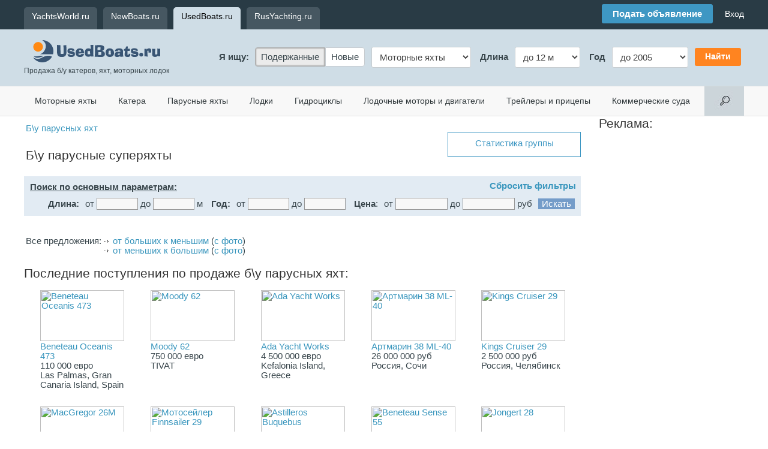

--- FILE ---
content_type: text/html; charset=windows-1251
request_url: https://usedboats.ru/view.php?grp=5
body_size: 6911
content:
<!DOCTYPE HTML PUBLIC "-//W3C//DTD HTML 4.01 Transitional//EN"><HTML><HEAD><TITLE>Продажа парусных суперяхт б/у </TITLE><META http-equiv="Content-Type" content="text/html; charset=windows-1251" /><META charset="windows-1251"><meta name="viewport" content="width=900"><script src=https://yachtsworld.ru/img/leaflet/leaflet-src.js></script>
<script src='https://yachtsworld.ru/img/js/mootools.js' type='text/javascript'></script>
<script src='https://yachtsworld.ru/img/js/jquery-1.11.1.min.js' type='text/javascript'></script>
<script src='https://yachtsworld.ru/img/js/jquery-migrate-1.2.1.min.js' type='text/javascript'></script>
<script>jQuery.noConflict();</script>
<script src='https://yachtsworld.ru/img/js/fb.js' type='text/javascript'></script><link rel="stylesheet" href="https://yachtsworld.ru/img/leaflet/leaflet.css?2" />
<link rel="stylesheet" href="https://yachtsworld.ru/img/leaflet/plugins/leaflet.draw.css?2" />
<link rel="stylesheet" href="https://yachtsworld.ru/img/leaflet/plugins/leaflet.label.css" />
<link rel="stylesheet" type="text/css" href="https://yachtsworld.ru/img/css/css.css?rand=34" /><link rel="stylesheet" type="text/css" href="https://yachtsworld.ru/img/css/adapt.css?rand=35" /><link rel="stylesheet" type="text/css" href="ubnb.css" />
<script src='https://yachtsworld.ru/img/js/menu.js' type='text/javascript'></script>
	<script type="text/javascript">
		function imgLoaded(img){
			var $img = jQuery(img);
			$img.parent().addClass("loaded");
		}
	</script>
</HEAD>
<BODY bgcolor=#ffffff text=#444444 link=#006080 vlink=#006080 alink=#006080 marginheight=0 marginwidth=0 leftmargin=0 rightmargin=0 topmargin=0>
<div class="hide"></div><div class='header_top_conteiner'><div class='center_conteiner'><div class="host_menu"><a href='https://yachtsworld.ru'>YachtsWorld.ru</a><a href='https://newboats.ru'>NewBoats.ru</a><a href='https://usedboats.ru' class='cur'>UsedBoats.ru</a><a href='https://rusyachting.ru'>RusYachting.ru</a></div><div class="login_line"><div class="social_links">&nbsp;</div><div class="add_offer_box hide"><a href='https://yachtsworld.ru/rules.php' class='add_botton'>Подать объявление</a></div><div class="user_nav_line"><a href='https://yachtsworld.ru/control.php' class='top_login'>Вход</a></div></div></div></div><div class='header_logo'><div class='center_conteiner'><TABLE border=0 cellspacing=0 cellpadding=0 width=100% height='94'>
<TR><TD width='240' class='logo' style='position: relative;'><div id="user_touch_menu" onClick=""><div id="user_touch_menu_enter"><img src="https://yachtsworld.ru/img/menu2.png" border=0 /></div></div><a href='/'  class="logo-url"><IMG src="https://yachtsworld.ru/img/usedboats-logo.png" width="212" height="37"  alt="Продажа б/у катеров, яхт, моторных лодок" title="Продажа б/у катеров, яхт, моторных лодок" border=0></a><div class="add_offer_box_touch"><a href='https://yachtsworld.ru/rules.php' class='add_botton'>Подать объявление</a></div><div class="hide"><div style='margin-top:7px;'><table cellspacing=0 cellpadding=0 border=0 width=100%><tr><td nowrap align=center><span style='font-size:12px;'>Продажа б/у катеров, яхт, моторных лодок</span></table></div></div></TD>
<TD align='right'><form style='margin:0px; padding:0px; ' action='/view.php' method='post' enctype='multipart/form-data'>
<table border='0' cellspacing='0' cellpadding='5'>
<tr>
<th>Я ищу:</th><td><div class='jd_radios search_host'><label class='checked'><input name='search[new]' type='radio' value="usedboats.ru" checked>
 Подержанные</label><label><input name='search[new]' type='radio' value="newboats.ru">
 Новые</label></div></td><td><div class='jd_select search_tgrp'>
<select name='search[trade_grp]'>
	<option value='9'>Моторные яхты</option>
	<option value='2'>Катера</option>
	<option value='1'>Парусные яхты</option>
	<option value='29'>Лодки</option>
	<option value='15'>Гидроциклы</option>
	<option value='25'>Лодочные моторы</option>
	<option value='14'>Трейлеры</option>
	<option value='34'>Суда</option></select>
</div></td><th>&nbsp;<span class='search_opt1'>Длина</span></th><td><div class='jd_select search_length'>
<select name='search[length]'>
	<option value='l1=&l2=12' selected>до 12 м</option>
	<option value='l1=12&l2=15' selected>12 &mdash; 15 м</option>
	<option value='l1=15&l2=20' selected>15 &mdash; 20 м</option>
	<option value='l1=20&l2=24' selected>20 &mdash; 24 м</option>
	<option value='l1=24&l2=35' selected>24 &mdash; 35 м</option>
	<option value='l1=35&l2=' selected>от 35 м</option></select>
</div></td><th>&nbsp;Год</th><td><div class='jd_select search_year'>
<select name='search[year]'>
	<option value='y1=2016&y2=' selected>от 2016</option></select>
</div></td><td class='jd_submit'><INPUT type=submit value="Найти"  class=submit ></td></tr>
</table>
</form>

		<script>
		var jd_radio_label = jQuery('.jd_radios label').removeClass('checked');
		jQuery('.jd_radios label:last').addClass('last');
		jd_radio_label.click(function(){ jd_radio_label.removeClass('checked'); jQuery(this).addClass('checked'); });
		jd_radio_label.find('input:checked').parent().addClass('checked');
		
		var search_opt1 = {"9":"Длина", "2":"Длина", "1":"Длина", "29":"Длина", "15":"Длина", "25":"Мощность", "14":"Длина", "34":"Длина"},
			search_length = {"9":"<option value='l1=&l2=12'>до 12 м</option><option value='l1=12&l2=15'>12 &mdash; 15 м</option><option value='l1=15&l2=20'>15 &mdash; 20 м</option><option value='l1=20&l2=24'>20 &mdash; 24 м</option><option value='l1=24&l2=35'>24 &mdash; 35 м</option><option value='l1=35&l2='>от 35 м</option>", "2":"<option value='l1=&l2=6'>до 6 м</option><option value='l1=6&l2=7'>6 &mdash; 7 м</option><option value='l1=7&l2=8'>7 &mdash; 8 м</option><option value='l1=8&l2=9'>8 &mdash; 9 м</option><option value='l1=9&l2='>от 9 м</option>", "1":"<option value='l1=&l2=8'>до 8 м</option><option value='l1=8&l2=10'>8 &mdash; 10 м</option><option value='l1=10&l2=14'>10 &mdash; 14 м</option><option value='l1=14&l2=20'>14 &mdash; 20 м</option><option value='l1=20&l2='>от 20 м</option>", "29":"<option value='l1=&l2=3'>до 3 м</option><option value='l1=3&l2=4'>3 &mdash; 4 м</option><option value='l1=4&l2=5'>4 &mdash; 5 м</option><option value='l1=5&l2='>от 5 м</option>", "15":"<option value='l1=&l2=3'>до 3 м</option><option value='l1=3&l2='>от 3 м</option>", "25":"<option value='l1=&l2=5'>до 5 л/с</option><option value='l1=5&l2=10'>5 &mdash; 10 л/с</option><option value='l1=10&l2=30'>10 &mdash; 30 л/с</option><option value='l1=30&l2=50'>30 &mdash; 50 л/с</option><option value='l1=50&l2=100'>50 &mdash; 100 л/с</option><option value='l1=100&l2='>от 100 л/с</option>", "34":"<option value='l1=&l2=5'>до 5 м</option><option value='l1=5&l2=10'>5 &mdash; 10 м</option><option value='l1=10&l2=24'>10 &mdash; 24 м</option><option value='l1=24&l2='>от 24 м</option>"},
			search_years = {"9":"<option value='y1=&y2=2005'>до 2005</option><option value='y1=2005&y2=2010'>2005 &mdash; 2010</option><option value='y1=2010&y2=2016'>2010 &mdash; 2016</option><option value='y1=2016&y2='>от 2016</option>", "2":"<option value='y1=&y2=2000'>до 2000</option><option value='y1=2000&y2=2004'>2000 &mdash; 2004</option><option value='y1=2004&y2=2006'>2004 &mdash; 2006</option><option value='y1=2006&y2=2008'>2006 &mdash; 2008</option><option value='y1=2008&y2=2010'>2008 &mdash; 2010</option><option value='y1=2010&y2=2012'>2010 &mdash; 2012</option><option value='y1=2012&y2=2014'>2012 &mdash; 2014</option><option value='y1=2014&y2=2015'>2014 &mdash; 2015</option><option value='y1=2015&y2='>от 2015</option>", "1":"<option value='y1=&y2=2005'>до 2005</option><option value='y1=2005&y2=2010'>2005 &mdash; 2010</option><option value='y1=2010&y2=2013'>2010 &mdash; 2013</option><option value='y1=2013&y2='>от 2013</option>", "29":"<option value='y1=&y2=2005'>до 2005</option><option value='y1=2005&y2=2010'>2005 &mdash; 2010</option><option value='y1=2010&y2=2013'>2010 &mdash; 2013</option><option value='y1=2013&y2='>от 2013</option>", "15":"<option value='y1=&y2=2005'>до 2005</option><option value='y1=2005&y2=2010'>2005 &mdash; 2010</option><option value='y1=2010&y2=2013'>2010 &mdash; 2013</option><option value='y1=2013&y2='>от 2013</option>", "25":"<option value='y1=&y2=2005'>до 2005</option><option value='y1=2005&y2=2010'>2005 &mdash; 2010</option><option value='y1=2010&y2=2013'>2010 &mdash; 2013</option><option value='y1=2013&y2='>от 2013</option>", "34":"<option value='y1=&y2=2000'>до 2000</option><option value='y1=2000&y2=2010'>2000 &mdash; 2010</option><option value='y1=2010&y2='>от 2010</option>"},
			search_opt1_html = jQuery('.search_opt1')
			search_length_select = jQuery('.search_length select'),
			search_years_select = jQuery('.search_year select');
		jQuery('.search_tgrp select').change(function(){ 
			var grp = jQuery(this).val();
			
			if( search_opt1[grp] ) search_opt1_html.html(search_opt1[grp]);
			if( search_length[grp] ) search_length_select.html(search_length[grp]);
			if( search_years[grp] ) search_years_select.html(search_years[grp]);
		}).trigger('change');
		
		jQuery('.jd_submit input').click(function(){
			var host = jQuery('.search_host input:checked').val(),
				grp = jQuery('.search_tgrp option:checked').val(),
				l = jQuery('.search_length option:checked').val(),
				y = jQuery('.search_year option:checked').val();
			
			document.location.href = 'https://'+host+'/view.php?grp='+grp+'&'+l+'&'+y+'&search=1';
			return false;
		});
		</script>
		</TD>
</tr></table>
</div></div><div id="user_touch_menu_cont">
						<!--Поиск-->
						<div class="touch_search">
							<form action="https://yachtsworld.ru/s.php" method="get" enctype="multipart/form-data">
			<input type='hidden' name='grp[23]' value="23" />

			<div><input name="s" type="text" class="input" placeholder="Поиск по сайту"/></div>
		</form>
						</div>
						<!--Меню-->
						<div class="touch_menus">
						<div class="touch_menus_title">Продажа б/у катеров, яхт, моторных лодок: </div>
						<a href='view.php?grp=9'>Моторные яхты</a><a href='view.php?grp=1'>Парусные яхты</a><a href='view.php?grp=2'>Катера</a><a href='view.php?grp=29'>Лодки</a><a href='view.php?grp=15'>Гидроциклы</a><a href='view.php?grp=25'>Лодочные моторы и двигатели</a><a href='view.php?grp=14'>Трейлеры и прицепы</a><a href='view.php?grp=34'>Коммерческие суда</a>
						</div>
						<!--Действия-->
						<div class="touch_menu_moves">
						<a href='https://yachtsworld.ru/control.php' onfocus='this.blur()'>Вход или регистрация</a>
						</div>
						<div class="social_links_ad"></div>
						<!--Сайты-->
						<div class='host_menu_touch'><a href='https://yachtsworld.ru'>YachtsWorld.ru</a><a href='https://newboats.ru'>NewBoats.ru</a><a href='https://usedboats.ru' class='cur'>UsedBoats.ru</a><a href='https://rusyachting.ru'>RusYachting.ru</a></div>
				</div><div class='menu'><div class='center_conteiner'><table border='0' cellspacing='0' cellpadding='0' width='100%'>
<tr>
<td nowrap><a href='view.php?grp=9'>Моторные яхты</a><a href='view.php?grp=2'>Катера</a><a href='view.php?grp=1'>Парусные яхты</a><a href='view.php?grp=29'>Лодки</a><a href='view.php?grp=15'>Гидроциклы</a><a href='view.php?grp=25'>Лодочные моторы и двигатели</a><a href='view.php?grp=14'>Трейлеры и прицепы</a><a href='view.php?grp=34'>Коммерческие суда</a></td><td align='right' width='66' valign='top' nowrap><form style='margin:0px; padding:0px; ' action='https://yachtsworld.ru/s.php' method='get' enctype='multipart/form-data'>
<div class='search_input'><div class='search_conteiner'><div><input type='hidden' name='grp[23]' value="23" />
<INPUT name=s size=100   type='text' class='input' ><span class='jd_submit'><INPUT type=submit value="Найти"  class=submit ></span></div></div></div><div class='search'>&nbsp;</div></form>
</td></tr>
</table>
</div></div>
	<script>
	var search_conteiner = jQuery('.search_input .search_conteiner'),
		search_conteiner_width = 500,
		search_input = jQuery('.search_input input');
	jQuery(document).on('click','.search',function(){
		if( search_conteiner.is(':visible') ) {
			if( search_input.val() ){
				document.location.href = 'https://https://yachtsworld.ru//s.php?s='+search_input.val();
			}else{
				search_conteiner.stop(true,true).hide('fast');
			}
		} else {
			search_conteiner.stop(true,true).css({'width':0}).show().animate({'width':search_conteiner_width},'fast');
		}
	});
	</script>
	<TABLE border=0 cellspacing=0 cellpadding=0 width=100%>
<TR valign=top><TD><div class='center_conteiner'><TABLE border=0 cellspacing=0 cellpadding=0 width=100%>
<TR valign=top><TD valign='top'><div><TABLE cellspacing=0 cellpadding=0 border=0 width=100%><TR><TD>
<TABLE border=0 cellspacing=0 cellpadding=0 width=100% style='padding:9px 0px 15px 0px;'>
<TR><td width='600'><TABLE border=0 cellspacing=0 cellpadding=3 width=100%>
<TR><td><TABLE border=0 cellspacing=0 cellpadding=0 width=100%>
<TR><TD  style="padding-bottom:25px;"><a href=/view.php?grp=1>Б\у парусных яхт</a></TD>
</tr><TR><TD><h1 class='stitle'>Б\у парусные суперяхты</h1></TD>
</tr></table>
</td></tr></table>
</td><TD width='25'>&nbsp;</TD>
<TD align="right"><a href='stat.php?grpstat=5' class="job_add_button">Статистика группы</a></TD>
</table>
<TABLE border=0 cellspacing=0 cellpadding=0 width=100% align=left>
<tr valign=top><td align='left' valign='top'><TABLE border=0 cellspacing=0 cellpadding=0 width=100% align='left'>
<tr><td valign='top' align='left'><FORM action='/view.php'>
<input type='hidden' name='search' value="1" />
<input type='hidden' name='grp' value="5" />
<TABLE border=0 cellspacing=10 cellpadding=0 width=100% align=center bgcolor=#e2ebf3 style='margin-bottom:15px;'>
<TR><TD align=left nowrap colspan=3><b><u>Поиск по основным параметрам:</u></b></TD>
</tr><TR><TD><img src='https://yachtsworld.ru/img/dot.gif' width='20' height='1' border='0' alt=''  onFocus='this.blur()'></TD>
<TD align="right" nowrap><B>Длина:</B></TD>
<TD  nowrap>от <INPUT name=l1 size=6 0  type='text' class='input' > до <INPUT name=l2 size=6 0  type='text' class='input' > м</TD>
<TD align="right" nowrap >&nbsp;<B>Год:</B></TD>
<TD colspan=2 nowrap>от <INPUT name=y1 size=6 0  type='text' class='input' > до <INPUT name=y2 size=6 0  type='text' class='input' ></TD>
<TD align='right' nowrap >&nbsp;<B>Цена</B>:</TD>
<TD  colspan='2' nowrap>от <INPUT name=sp size=8 0  type='text' class='input' > до <INPUT name=ep size=8 0  type='text' class='input' > руб</TD>
<TD nowrap colspan='3' align='right'><div class="filter_minus"><a href="/view.php?grp=5">Сбросить фильтры</a></div><INPUT type=submit value="Искать"  class=submit ></TD>
</tr></table>
</FORM>
</td><td></td></tr></table>
<TABLE border=0 cellspacing=0 cellpadding=0 width=100%>
<TR><TD>&nbsp;</TD>
</table>
<TR><TD bgcolor=#ffffff valign='top'><TABLE><TR valign=top><TD valign='top'>Все предложения:<TD valign='top'><UL style='padding-left:15px;'><LI><A href=/view.php?grp=5&sort=1-2>от больших к меньшим</a> (<A href=/view.php?grp=5&photo=1&sort=1-2>с фото</a>)<LI><A href=/view.php?grp=5&sort=1-1>от меньших к большим</a> (<A href=/view.php?grp=5&photo=1&sort=1-1>с фото</a>)</UL></TABLE></table>
<div class="_mid_banner"><DIV align=center style='margin:10px;'><a href="https://yachtsworld.ru/jump.php?mb=457" class="small"><img src="https://yachtsworld.ru/data/images/midbanners/457.gif" alt=""  class="hidden_banner"  border=0 /></a></DIV></div><br><h2 class='stitle'>Последние поступления по продаже б\у парусных яхт:</h2><TABLE border=0 cellspacing=10 cellpadding=0 width=100% align=center>
<TR valign=top align=center><TD width=20%><TABLE width=140 cellspacing=1 cellpadding=0 border=0><TR><TD><A href=view.php?boat=195502><IMG src='https://yachtsworld.ru/data/img/502/195502/195502_th.jpg' width=140 height=85 border=0  alt="Beneteau Oceanis 473" title="Beneteau Oceanis 473" ></A></TD><TR><TD><A href=view.php?boat=195502>Beneteau Oceanis 473</a><BR>110 000 евро<BR>Las Palmas, Gran Canaria Island, Spain<BR>&nbsp;</TABLE></TD>
<TD width=20%><TABLE width=140 cellspacing=1 cellpadding=0 border=0><TR><TD><A href=view.php?boat=195460><IMG src='https://yachtsworld.ru/data/img/460/195460/195460_th.jpg' width=140 height=85 border=0  alt="Moody 62" title="Moody 62" ></A></TD><TR><TD><A href=view.php?boat=195460>Moody 62</a><BR>750 000 евро<BR>TIVAT<BR>&nbsp;</TABLE></TD>
<TD width=20%><TABLE width=140 cellspacing=1 cellpadding=0 border=0><TR><TD><A href=view.php?boat=194941><IMG src='https://yachtsworld.ru/data/img/941/194941/194941_th.jpg' width=140 height=85 border=0  alt="Ada Yacht Works" title="Ada Yacht Works" ></A></TD><TR><TD><A href=view.php?boat=194941>Ada Yacht Works</a><BR>4 500 000 евро<BR>Kefalonia Island, Greece<BR>&nbsp;</TABLE></TD>
<TD width=20%><TABLE width=140 cellspacing=1 cellpadding=0 border=0><TR><TD><A href=view.php?boat=194918><IMG src='https://yachtsworld.ru/data/img/918/194918/194918_th.jpg' width=140 height=85 border=0  alt="Артмарин 38 ML-40" title="Артмарин 38 ML-40" ></A></TD><TR><TD><A href=view.php?boat=194918>Артмарин 38 ML-40</a><BR>26 000 000 руб<BR>Россия, Сочи<BR>&nbsp;</TABLE></TD>
<TD width=20%><TABLE width=140 cellspacing=1 cellpadding=0 border=0><TR><TD><A href=view.php?boat=194843><IMG src='https://yachtsworld.ru/data/img/843/194843/194843_th.jpg' width=140 height=85 border=0  alt="Kings Cruiser 29" title="Kings Cruiser 29" ></A></TD><TR><TD><A href=view.php?boat=194843>Kings Cruiser 29</a><BR>2 500 000 руб<BR>Россия, Челябинск<BR>&nbsp;</TABLE></TD>
<TR valign=top align=center><TD width=20%><TABLE width=140 cellspacing=1 cellpadding=0 border=0><TR><TD><A href=view.php?boat=194766><IMG src='https://yachtsworld.ru/data/img/766/194766/194766_th.jpg' width=140 height=85 border=0  alt="MacGregor 26M" title="MacGregor 26M" ></A></TD><TR><TD><A href=view.php?boat=194766>MacGregor 26M</a><BR>3 950 000 руб<BR>Россия, Владивосток<BR>&nbsp;</TABLE></TD>
<TD width=20%><TABLE width=140 cellspacing=1 cellpadding=0 border=0><TR><TD><A href=view.php?boat=194562><IMG src='https://yachtsworld.ru/data/img/562/194562/194562_th.jpg' width=140 height=85 border=0  alt="Мотосейлер Finnsailer 29" title="Мотосейлер Finnsailer 29" ></A></TD><TR><TD><A href=view.php?boat=194562>Мотосейлер Finnsailer 29</a><BR>7 000 000 руб<BR>Россия, Москва<BR>&nbsp;</TABLE></TD>
<TD width=20%><TABLE width=140 cellspacing=1 cellpadding=0 border=0><TR><TD><A href=view.php?boat=194495><IMG src='https://yachtsworld.ru/data/img/495/194495/194495_th.jpg' width=140 height=85 border=0  alt="Astilleros Buquebus" title="Astilleros Buquebus" ></A></TD><TR><TD><A href=view.php?boat=194495>Astilleros Buquebus</a><BR>14 900 000 $<BR>Val&#232;ncia, Spain<BR>&nbsp;</TABLE></TD>
<TD width=20%><TABLE width=140 cellspacing=1 cellpadding=0 border=0><TR><TD><A href=view.php?boat=193850><IMG src='https://yachtsworld.ru/data/img/850/193850/193850_th.jpg' width=140 height=85 border=0  alt="Beneteau Sense 55" title="Beneteau Sense 55" ></A></TD><TR><TD><A href=view.php?boat=193850>Beneteau Sense 55</a><BR>335 000 евро<BR>Франция, Канны<BR>&nbsp;</TABLE></TD>
<TD width=20%><TABLE width=140 cellspacing=1 cellpadding=0 border=0><TR><TD><A href=view.php?boat=193262><IMG src='https://yachtsworld.ru/data/img/262/193262/193262_th.jpg' width=140 height=85 border=0  alt="Jongert 28" title="Jongert 28" ></A></TD><TR><TD><A href=view.php?boat=193262>Jongert 28</a><BR>1 190 000 евро<BR>Гёчек, Турция<BR>&nbsp;</TABLE></TD>
</table>
<br><br><h2 class='stitle'>Популярные торговые марки в разделе б\у парусных яхт:</h2><TABLE border=0 cellspacing=0 cellpadding=10 width=100% align=center>
<TR><TD align=center><a href='view.php?tm=403' onfocus='this.blur()'><IMG src="https://yachtsworld.ru/data/images/403_th.jpg" width=120 height=63 border=0 alt="Beneteau" title="Beneteau"><BR>Beneteau</a></TD>
</table>
<br><br><h2 class="stitle">Предложения по продаже новых парусных суперяхт:</h2><br><br><br><br><div class="ub_nb_sub_class"  style="text-align: left !important; margin-left: 3px !important ;" ><a href='https://newboats.ru/view.php?boat=193833'  class="firm_item" style="color: red;"><img src='data/img/833/193833/193833_th.jpg' border=0 width='140' height='85'/><br>OYSTER86<br><i class="small" style="color:#000;">250 000 $</i></a></div><br><br>


<!-- Page footer -->


</TD></TR></TABLE>

</div></TD><td width='30' class='right_ban_colum_dot'><img src='https://yachtsworld.ru/img/dot.gif' width='30' height='1' border='0' alt=''  onFocus='this.blur()'></td><td valign='top' width='290' class='right_ban_colum_dot'><P><span class=stitle>Реклама:</span><TABLE align=center width=100% cellspacing=0 cellpadding=0 border=0></TABLE><br><IMG src="https://yachtsworld.ru/img/dot.gif"  width=280 height=1 border=0></table>

		</div>
			<div class='footer_bclock'><div class='center_conteiner'>
			<div><TABLE border=0 cellspacing=0 cellpadding=0>
<TR><TD colspan=6><p>Copyright © 2002-2026. YachtsWorld.ru Ltd.</p>
<div class="footer_menu">
  <a href="/info.php">Информация для покупателей</a>
  <a href="/top.php">Самые популярные предложения</a>
  <a href="/stat.php">Cтатиcтика</a>
</div>
<p>
<table style="width:100%; max-width: 700px;" cellspacing=0 cellpadding=0><tr><td>
<b>UsedBoats.ru</b> – крупнейшая база данных по продаже подержанных моторных яхт, катеров, парусных яхт, лодок, лодочных подвесных моторов и стационарных двигателей, а также б/у гидроциклов и трейлеров для лодок, яхт и катеров. Самая большая в российском Интернете база объявлений по продаже водно-моторной техники с пробегом.
<p>
Купить любую яхту или катер без посредников - легко. На <b>UsedBoats.ru</B> частные лица, дилеры, брокеры, другие продавцы предлагают на продажу б/у яхты, катера, лодки и гидроциклы.
</table></TD>
</table>
</div><div class="footer_counters" style="width: 100%;"><center><noindex>
<!--Rating@Mail.ru COUNTEr><a target=_top href="https://top.mail.ru/jump?from=933602" rel="nofollow"><img src="//top-fwz1.mail.ru/counter?id=933602;t=52" border=0 height=31 width=88 alt="Рейтинг@Mail.ru"/></a </COUNTER-->

<!--Rating@Mail.ru COUNTEr-->
<a target=_top href="//top.mail.ru/jump?from=404774"><img src="//top-fwz1.mail.ru/counter?id=404774;t=52" border=0 height=31 width=88 alt="Рейтинг@Mail.ru"/></a>
<!--/COUNTER-->

<A href=//yachtsworld.ru/?rate=2 rel="nofollow"><IMG src=//rating.yachtsworld.ru/?id=2 width=88 height=31 border=0 alt="Рейтинг - яхты и катера"></A>

<script type="text/javascript">
var _gaq = _gaq || [];
_gaq.push(['_setAccount', 'UA-240687-3']);
_gaq.push(['_trackPageview']);
(function() {
var ga = document.createElement('script'); ga.type = 'text/javascript'; ga.async = true; 
ga.src = ('https:' == document.location.protocol ? 'https://' : 'http://') + 'stats.g.doubleclick.net/dc.js';
var s = document.getElementsByTagName('script')[0]; s.parentNode.insertBefore(ga, s);
})();
</script>


<!-- Yandex.Metrika counter --><script src="//mc.yandex.ru/metrika/watch.js" type="text/javascript"></script><script type="text/javascript">try { var yaCounter7365223 = new Ya.Metrika({id:7365223, clickmap:true, accurateTrackBounce:true, ut:"noindex"}); } catch(e) { }</script><noscript><div><img src="//mc.yandex.ru/watch/7365223?ut=noindex" style="position:absolute; left:-9999px;" alt="" /></div></noscript><!-- /Yandex.Metrika counter --></noindex>
</center></div></div></div></BODY></HTML>
